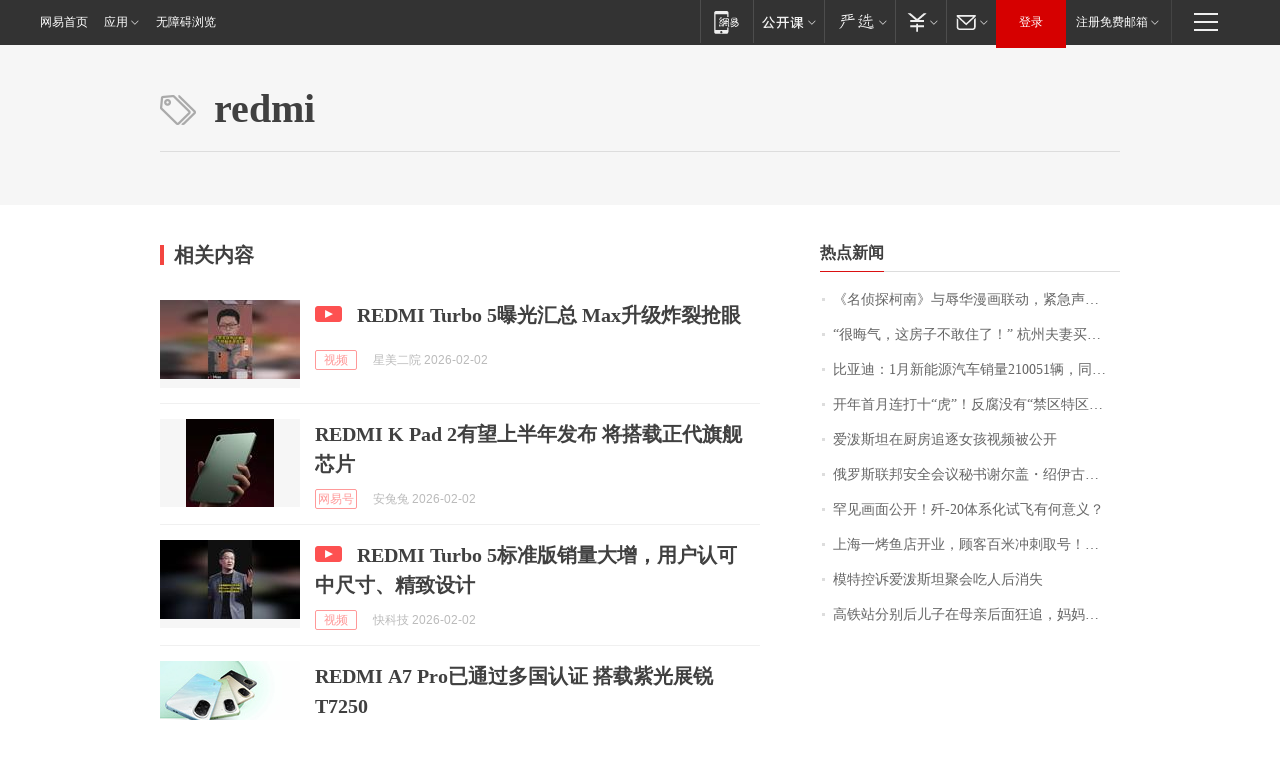

--- FILE ---
content_type: application/x-javascript
request_url: https://news.163.com/special/00015BLB/keywordindex_hot.js?_=1770063696715&callback=callback
body_size: 954
content:
callback({
date: "2026-02-03 04:15:57",
news:[
		        	{
		"title":"\u300A\u540D\u4FA6\u63A2\u67EF\u5357\u300B\u4E0E\u8FB1\u534E\u6F2B\u753B\u8054\u52A8\uFF0C\u7D27\u6025\u58F0\u660E\uFF01",
        "time":"2026.02.03 04:00:00",
		"link":"https://www.163.com/dy/article/KKM57DTV053469LG.html",
	}
      	         ,
        	{
		"title":"\u201C\u5F88\u6666\u6C14\uFF0C\u8FD9\u623F\u5B50\u4E0D\u6562\u4F4F\u4E86\uFF01\u201D\u0020\u676D\u5DDE\u592B\u59BB\u4E70\u623F\u0032\u5E74\u540E\u5F97\u77E5\u4E00\u4E2A\u6D88\u606F\uFF0C\u60F3\u9000\u623F\u4E86",
        "time":"2026.02.03 04:00:00",
		"link":"https://www.163.com/dy/article/KKJJ13OT0534P59R.html",
	}
      	         ,
        	{
		"title":"\u6BD4\u4E9A\u8FEA\uFF1A\u0031\u6708\u65B0\u80FD\u6E90\u6C7D\u8F66\u9500\u91CF\u0032\u0031\u0030\u0030\u0035\u0031\u8F86\uFF0C\u540C\u6BD4\u4E0B\u964D\u0033\u0030\u002E\u0031\u0031\u0025",
        "time":"2026.02.03 04:00:00",
		"link":"https://www.163.com/dy/article/KKN188P60534A4SC.html",
	}
      	         ,
        	{
		"title":"\u5F00\u5E74\u9996\u6708\u8FDE\u6253\u5341\u201C\u864E\u201D\uFF01\u53CD\u8150\u6CA1\u6709\u201C\u7981\u533A\u7279\u533A\u76F2\u533A\u201D",
        "time":"2026.02.03 04:00:00",
		"link":"https://www.163.com/dy/article/KKMDA3I50519DBFP.html",
	}
      	         ,
        	{
		"title":"\u7231\u6CFC\u65AF\u5766\u5728\u53A8\u623F\u8FFD\u9010\u5973\u5B69\u89C6\u9891\u88AB\u516C\u5F00",
        "time":"2026.02.03 04:00:00",
		"link":"https://www.163.com/dy/article/KKM99UD30552RUAA.html",
	}
      	         ,
        	{
		"title":"\u4FC4\u7F57\u65AF\u8054\u90A6\u5B89\u5168\u4F1A\u8BAE\u79D8\u4E66\u8C22\u5C14\u76D6\u30FB\u7ECD\u4F0A\u53E4\u62B5\u8FBE\u5317\u4EAC",
        "time":"2026.02.03 04:00:00",
		"link":"https://www.163.com/dy/article/KKN0N3GQ0001899O.html",
	}
      	         ,
        	{
		"title":"\u7F55\u89C1\u753B\u9762\u516C\u5F00\uFF01\u6B7C\u002D\u0032\u0030\u4F53\u7CFB\u5316\u8BD5\u98DE\u6709\u4F55\u610F\u4E49\uFF1F",
        "time":"2026.02.03 04:00:00",
		"link":"https://www.163.com/dy/article/KKJV925A0514R9OJ.html",
	}
      	         ,
        	{
		"title":"\u4E0A\u6D77\u4E00\u70E4\u9C7C\u5E97\u5F00\u4E1A\uFF0C\u987E\u5BA2\u767E\u7C73\u51B2\u523A\u53D6\u53F7\uFF01\u6DF1\u591C\u0031\u0032\u70B9\u8FD1\u0034\u0030\u0030\u0030\u684C\u6392\u961F\uFF0C\u51CC\u6668\u0033\u70B9\u534A\u4ECD\u6709\u4EBA\u7B49\uFF0C\u6700\u957F\u6392\u0031\u0033\u5C0F\u65F6",
        "time":"2026.02.03 04:00:00",
		"link":"https://www.163.com/dy/article/KKOAPPNA0001899O.html",
	}
      	         ,
        	{
		"title":"\u6A21\u7279\u63A7\u8BC9\u7231\u6CFC\u65AF\u5766\u805A\u4F1A\u5403\u4EBA\u540E\u6D88\u5931",
        "time":"2026.02.03 04:00:00",
		"link":"https://www.163.com/dy/article/KKPCDJAK0001899O.html",
	}
      	         ,
        	{
		"title":"\u9AD8\u94C1\u7AD9\u5206\u522B\u540E\u513F\u5B50\u5728\u6BCD\u4EB2\u540E\u9762\u72C2\u8FFD\uFF0C\u5988\u5988\u611F\u52A8\u4E0D\u5DF2\u4EE5\u4E3A\u513F\u5B50\u820D\u4E0D\u5F97\u81EA\u5DF1\uFF0C\u513F\u5B50\u56DE\u590D\uFF1A\u5988\u5988\u9001\u9519\u7AD9\u53E3\u4E86",
        "time":"2026.02.03 04:00:00",
		"link":"https://www.163.com/dy/article/KKOS6IJ505149E7M.html",
	}
      ],
photos: [
		]
})